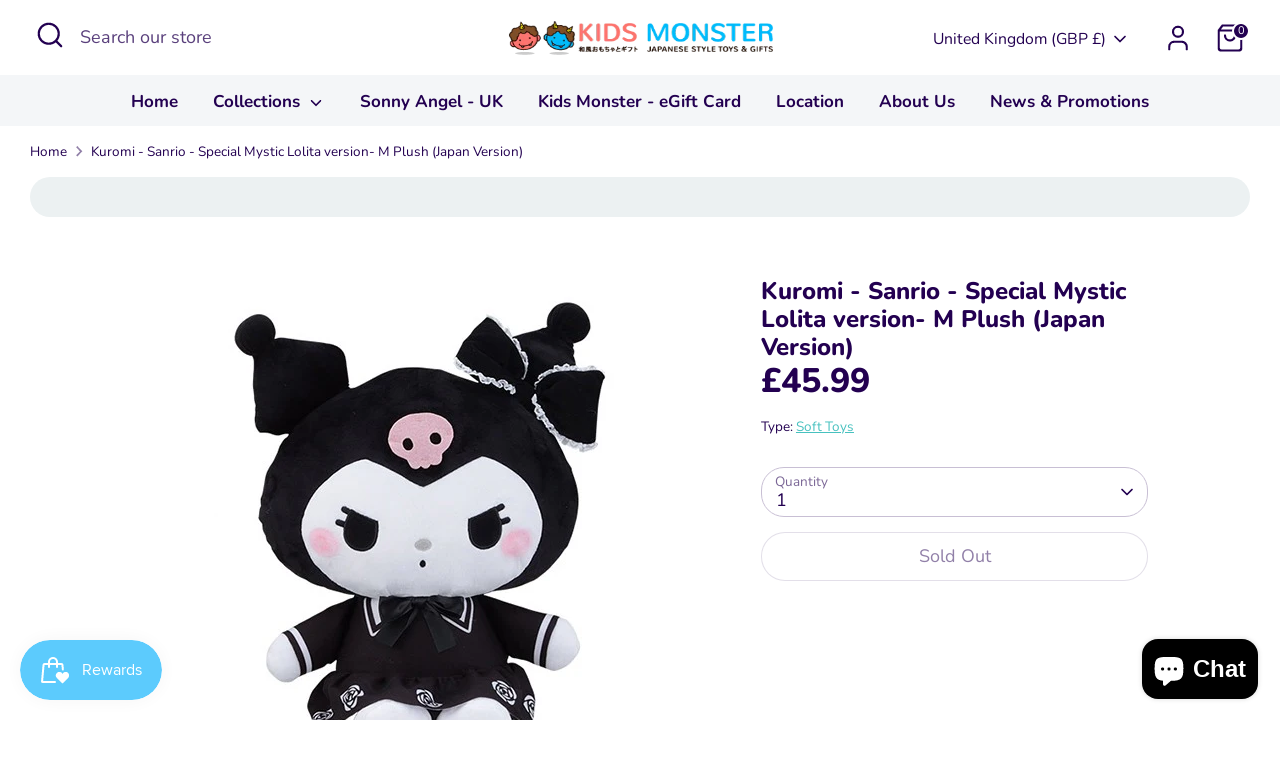

--- FILE ---
content_type: text/javascript
request_url: https://cdn.shopify.com/extensions/019bd608-fb7d-766f-a69e-971c45a9d537/order-value-booster-94/assets/glide.min.js
body_size: 6456
content:
/*!
 * Glide.js v3.5.2
 * (c) 2013-2022 Jędrzej Chałubek (https://github.com/jedrzejchalubek/)
 * Released under the MIT License.
 */
!function(t,e){"object"==typeof exports&&"undefined"!=typeof module?module.exports=e():"function"==typeof define&&define.amd?define(e):(t="undefined"!=typeof globalThis?globalThis:t||self).Glide=e()}(this,(function(){"use strict";function t(e){return t="function"==typeof Symbol&&"symbol"==typeof Symbol.iterator?function(t){return typeof t}:function(t){return t&&"function"==typeof Symbol&&t.constructor===Symbol&&t!==Symbol.prototype?"symbol":typeof t},t(e)}function e(t,e){if(!(t instanceof e))throw new TypeError("Cannot call a class as a function")}function n(t,e){for(var n=0;n<e.length;n++){var i=e[n];i.enumerable=i.enumerable||!1,i.configurable=!0,"value"in i&&(i.writable=!0),Object.defineProperty(t,i.key,i)}}function i(t,e,i){return e&&n(t.prototype,e),i&&n(t,i),t}function r(t){return r=Object.setPrototypeOf?Object.getPrototypeOf:function(t){return t.__proto__||Object.getPrototypeOf(t)},r(t)}function o(t,e){return o=Object.setPrototypeOf||function(t,e){return t.__proto__=e,t},o(t,e)}function s(t,e){if(e&&("object"==typeof e||"function"==typeof e))return e;if(void 0!==e)throw new TypeError("Derived constructors may only return object or undefined");return function(t){if(void 0===t)throw new ReferenceError("this hasn't been initialised - super() hasn't been called");return t}(t)}function a(t){var e=function(){if("undefined"==typeof Reflect||!Reflect.construct)return!1;if(Reflect.construct.sham)return!1;if("function"==typeof Proxy)return!0;try{return Boolean.prototype.valueOf.call(Reflect.construct(Boolean,[],(function(){}))),!0}catch(t){return!1}}();return function(){var n,i=r(t);if(e){var o=r(this).constructor;n=Reflect.construct(i,arguments,o)}else n=i.apply(this,arguments);return s(this,n)}}function u(t,e){for(;!Object.prototype.hasOwnProperty.call(t,e)&&null!==(t=r(t)););return t}function c(){return c="undefined"!=typeof Reflect&&Reflect.get?Reflect.get:function(t,e,n){var i=u(t,e);if(i){var r=Object.getOwnPropertyDescriptor(i,e);return r.get?r.get.call(arguments.length<3?t:n):r.value}},c.apply(this,arguments)}var l={type:"slider",startAt:0,perView:1,focusAt:0,gap:10,autoplay:!1,hoverpause:!0,keyboard:!0,bound:!1,swipeThreshold:80,dragThreshold:120,perSwipe:"",touchRatio:.5,touchAngle:45,animationDuration:400,rewind:!0,rewindDuration:800,animationTimingFunc:"cubic-bezier(.165, .840, .440, 1)",waitForTransition:!0,throttle:10,direction:"ltr",peek:0,cloningRatio:1,breakpoints:{},classes:{swipeable:"glide--swipeable",dragging:"glide--dragging",direction:{ltr:"glide--ltr",rtl:"glide--rtl"},type:{slider:"glide--slider",carousel:"glide--carousel"},slide:{clone:"glide__slide--clone",active:"glide__slide--active"},arrow:{disabled:"glide__arrow--disabled"},nav:{active:"glide__bullet--active"}}};function f(t){console.error("[Glide warn]: ".concat(t))}function d(t){return parseInt(t)}function h(t){return"string"==typeof t}function v(e){var n=t(e);return"function"===n||"object"===n&&!!e}function p(t){return"function"==typeof t}function m(t){return void 0===t}function g(t){return t.constructor===Array}function y(t,e,n){var i={};for(var r in e)p(e[r])?i[r]=e[r](t,i,n):f("Extension must be a function");for(var o in i)p(i[o].mount)&&i[o].mount();return i}function b(t,e,n){Object.defineProperty(t,e,n)}function w(t,e){var n=Object.assign({},t,e);return e.hasOwnProperty("classes")&&(n.classes=Object.assign({},t.classes,e.classes),e.classes.hasOwnProperty("direction")&&(n.classes.direction=Object.assign({},t.classes.direction,e.classes.direction)),e.classes.hasOwnProperty("type")&&(n.classes.type=Object.assign({},t.classes.type,e.classes.type)),e.classes.hasOwnProperty("slide")&&(n.classes.slide=Object.assign({},t.classes.slide,e.classes.slide)),e.classes.hasOwnProperty("arrow")&&(n.classes.arrow=Object.assign({},t.classes.arrow,e.classes.arrow)),e.classes.hasOwnProperty("nav")&&(n.classes.nav=Object.assign({},t.classes.nav,e.classes.nav))),e.hasOwnProperty("breakpoints")&&(n.breakpoints=Object.assign({},t.breakpoints,e.breakpoints)),n}var _=function(){function t(){var n=arguments.length>0&&void 0!==arguments[0]?arguments[0]:{};e(this,t),this.events=n,this.hop=n.hasOwnProperty}return i(t,[{key:"on",value:function(t,e){if(!g(t)){this.hop.call(this.events,t)||(this.events[t]=[]);var n=this.events[t].push(e)-1;return{remove:function(){delete this.events[t][n]}}}for(var i=0;i<t.length;i++)this.on(t[i],e)}},{key:"emit",value:function(t,e){if(g(t))for(var n=0;n<t.length;n++)this.emit(t[n],e);else this.hop.call(this.events,t)&&this.events[t].forEach((function(t){t(e||{})}))}}]),t}(),k=function(){function t(n){var i=arguments.length>1&&void 0!==arguments[1]?arguments[1]:{};e(this,t),this._c={},this._t=[],this._e=new _,this.disabled=!1,this.selector=n,this.settings=w(l,i),this.index=this.settings.startAt}return i(t,[{key:"mount",value:function(){var t=arguments.length>0&&void 0!==arguments[0]?arguments[0]:{};return this._e.emit("mount.before"),v(t)?this._c=y(this,t,this._e):f("You need to provide a object on `mount()`"),this._e.emit("mount.after"),this}},{key:"mutate",value:function(){var t=arguments.length>0&&void 0!==arguments[0]?arguments[0]:[];return g(t)?this._t=t:f("You need to provide a array on `mutate()`"),this}},{key:"update",value:function(){var t=arguments.length>0&&void 0!==arguments[0]?arguments[0]:{};return this.settings=w(this.settings,t),t.hasOwnProperty("startAt")&&(this.index=t.startAt),this._e.emit("update"),this}},{key:"go",value:function(t){return this._c.Run.make(t),this}},{key:"move",value:function(t){return this._c.Transition.disable(),this._c.Move.make(t),this}},{key:"destroy",value:function(){return this._e.emit("destroy"),this}},{key:"play",value:function(){var t=arguments.length>0&&void 0!==arguments[0]&&arguments[0];return t&&(this.settings.autoplay=t),this._e.emit("play"),this}},{key:"pause",value:function(){return this._e.emit("pause"),this}},{key:"disable",value:function(){return this.disabled=!0,this}},{key:"enable",value:function(){return this.disabled=!1,this}},{key:"on",value:function(t,e){return this._e.on(t,e),this}},{key:"isType",value:function(t){return this.settings.type===t}},{key:"settings",get:function(){return this._o},set:function(t){v(t)?this._o=t:f("Options must be an `object` instance.")}},{key:"index",get:function(){return this._i},set:function(t){this._i=d(t)}},{key:"type",get:function(){return this.settings.type}},{key:"disabled",get:function(){return this._d},set:function(t){this._d=!!t}}]),t}();function S(){return(new Date).getTime()}function H(t,e,n){var i,r,o,s,a=0;n||(n={});var u=function(){a=!1===n.leading?0:S(),i=null,s=t.apply(r,o),i||(r=o=null)},c=function(){var c=S();a||!1!==n.leading||(a=c);var l=e-(c-a);return r=this,o=arguments,l<=0||l>e?(i&&(clearTimeout(i),i=null),a=c,s=t.apply(r,o),i||(r=o=null)):i||!1===n.trailing||(i=setTimeout(u,l)),s};return c.cancel=function(){clearTimeout(i),a=0,i=r=o=null},c}var O={ltr:["marginLeft","marginRight"],rtl:["marginRight","marginLeft"]};function T(t){if(t&&t.parentNode){for(var e=t.parentNode.firstChild,n=[];e;e=e.nextSibling)1===e.nodeType&&e!==t&&n.push(e);return n}return[]}function x(t){return!!(t&&t instanceof window.HTMLElement)}var A='[data-glide-el="track"]';var j=function(){function t(){var n=arguments.length>0&&void 0!==arguments[0]?arguments[0]:{};e(this,t),this.listeners=n}return i(t,[{key:"on",value:function(t,e,n){var i=arguments.length>3&&void 0!==arguments[3]&&arguments[3];h(t)&&(t=[t]);for(var r=0;r<t.length;r++)this.listeners[t[r]]=n,e.addEventListener(t[r],this.listeners[t[r]],i)}},{key:"off",value:function(t,e){var n=arguments.length>2&&void 0!==arguments[2]&&arguments[2];h(t)&&(t=[t]);for(var i=0;i<t.length;i++)e.removeEventListener(t[i],this.listeners[t[i]],n)}},{key:"destroy",value:function(){delete this.listeners}}]),t}();var R=["ltr","rtl"],P={">":"<","<":">","=":"="};function C(t,e){return{modify:function(t){return e.Direction.is("rtl")?-t:t}}}function M(t,e){return{modify:function(t){var n=Math.floor(t/e.Sizes.slideWidth);return t+e.Gaps.value*n}}}function z(t,e){return{modify:function(t){return t+e.Clones.grow/2}}}function E(t,e){return{modify:function(n){if(t.settings.focusAt>=0){var i=e.Peek.value;return v(i)?n-i.before:n-i}return n}}}function L(t,e){return{modify:function(n){var i=e.Gaps.value,r=e.Sizes.width,o=t.settings.focusAt,s=e.Sizes.slideWidth;return"center"===o?n-(r/2-s/2):n-s*o-i*o}}}var D=!1;try{var B=Object.defineProperty({},"passive",{get:function(){D=!0}});window.addEventListener("testPassive",null,B),window.removeEventListener("testPassive",null,B)}catch(t){}var W=D,q=["touchstart","mousedown"],I=["touchmove","mousemove"],V=["touchend","touchcancel","mouseup","mouseleave"],G=["mousedown","mousemove","mouseup","mouseleave"];var F='[data-glide-el^="controls"]',N="".concat(F,' [data-glide-dir*="<"]'),Y="".concat(F,' [data-glide-dir*=">"]');function X(t){return v(t)?(e=t,Object.keys(e).sort().reduce((function(t,n){return t[n]=e[n],t[n],t}),{})):(f("Breakpoints option must be an object"),{});var e}var K={Html:function(t,e,n){var i={mount:function(){this.root=t.selector,this.track=this.root.querySelector(A),this.collectSlides()},collectSlides:function(){this.slides=Array.prototype.slice.call(this.wrapper.children).filter((function(e){return!e.classList.contains(t.settings.classes.slide.clone)}))}};return b(i,"root",{get:function(){return i._r},set:function(t){h(t)&&(t=document.querySelector(t)),x(t)?i._r=t:f("Root element must be a existing Html node")}}),b(i,"track",{get:function(){return i._t},set:function(t){x(t)?i._t=t:f("Could not find track element. Please use ".concat(A," attribute."))}}),b(i,"wrapper",{get:function(){return i.track.children[0]}}),n.on("update",(function(){i.collectSlides()})),i},Translate:function(t,e,n){var i={set:function(n){var i=function(t,e,n){var i=[M,z,E,L].concat(t._t,[C]);return{mutate:function(r){for(var o=0;o<i.length;o++){var s=i[o];p(s)&&p(s().modify)?r=s(t,e,n).modify(r):f("Transformer should be a function that returns an object with `modify()` method")}return r}}}(t,e).mutate(n),r="translate3d(".concat(-1*i,"px, 0px, 0px)");e.Html.wrapper.style.mozTransform=r,e.Html.wrapper.style.webkitTransform=r,e.Html.wrapper.style.transform=r},remove:function(){e.Html.wrapper.style.transform=""},getStartIndex:function(){var n=e.Sizes.length,i=t.index,r=t.settings.perView;return e.Run.isOffset(">")||e.Run.isOffset("|>")?n+(i-r):(i+r)%n},getTravelDistance:function(){var n=e.Sizes.slideWidth*t.settings.perView;return e.Run.isOffset(">")||e.Run.isOffset("|>")?-1*n:n}};return n.on("move",(function(r){if(!t.isType("carousel")||!e.Run.isOffset())return i.set(r.movement);e.Transition.after((function(){n.emit("translate.jump"),i.set(e.Sizes.slideWidth*t.index)}));var o=e.Sizes.slideWidth*e.Translate.getStartIndex();return i.set(o-e.Translate.getTravelDistance())})),n.on("destroy",(function(){i.remove()})),i},Transition:function(t,e,n){var i=!1,r={compose:function(e){var n=t.settings;return i?"".concat(e," 0ms ").concat(n.animationTimingFunc):"".concat(e," ").concat(this.duration,"ms ").concat(n.animationTimingFunc)},set:function(){var t=arguments.length>0&&void 0!==arguments[0]?arguments[0]:"transform";e.Html.wrapper.style.transition=this.compose(t)},remove:function(){e.Html.wrapper.style.transition=""},after:function(t){setTimeout((function(){t()}),this.duration)},enable:function(){i=!1,this.set()},disable:function(){i=!0,this.set()}};return b(r,"duration",{get:function(){var n=t.settings;return t.isType("slider")&&e.Run.offset?n.rewindDuration:n.animationDuration}}),n.on("move",(function(){r.set()})),n.on(["build.before","resize","translate.jump"],(function(){r.disable()})),n.on("run",(function(){r.enable()})),n.on("destroy",(function(){r.remove()})),r},Direction:function(t,e,n){var i={mount:function(){this.value=t.settings.direction},resolve:function(t){var e=t.slice(0,1);return this.is("rtl")?t.split(e).join(P[e]):t},is:function(t){return this.value===t},addClass:function(){e.Html.root.classList.add(t.settings.classes.direction[this.value])},removeClass:function(){e.Html.root.classList.remove(t.settings.classes.direction[this.value])}};return b(i,"value",{get:function(){return i._v},set:function(t){R.indexOf(t)>-1?i._v=t:f("Direction value must be `ltr` or `rtl`")}}),n.on(["destroy","update"],(function(){i.removeClass()})),n.on("update",(function(){i.mount()})),n.on(["build.before","update"],(function(){i.addClass()})),i},Peek:function(t,e,n){var i={mount:function(){this.value=t.settings.peek}};return b(i,"value",{get:function(){return i._v},set:function(t){v(t)?(t.before=d(t.before),t.after=d(t.after)):t=d(t),i._v=t}}),b(i,"reductor",{get:function(){var e=i.value,n=t.settings.perView;return v(e)?e.before/n+e.after/n:2*e/n}}),n.on(["resize","update"],(function(){i.mount()})),i},Sizes:function(t,e,n){var i={setupSlides:function(){for(var t="".concat(this.slideWidth,"px"),n=e.Html.slides,i=0;i<n.length;i++)n[i].style.width=t},setupWrapper:function(){e.Html.wrapper.style.width="".concat(this.wrapperSize,"px")},remove:function(){for(var t=e.Html.slides,n=0;n<t.length;n++)t[n].style.width="";e.Html.wrapper.style.width=""}};return b(i,"length",{get:function(){return e.Html.slides.length}}),b(i,"width",{get:function(){return e.Html.track.offsetWidth}}),b(i,"wrapperSize",{get:function(){return i.slideWidth*i.length+e.Gaps.grow+e.Clones.grow}}),b(i,"slideWidth",{get:function(){return i.width/t.settings.perView-e.Peek.reductor-e.Gaps.reductor}}),n.on(["build.before","resize","update"],(function(){i.setupSlides(),i.setupWrapper()})),n.on("destroy",(function(){i.remove()})),i},Gaps:function(t,e,n){var i={apply:function(t){for(var n=0,i=t.length;n<i;n++){var r=t[n].style,o=e.Direction.value;r[O[o][0]]=0!==n?"".concat(this.value/2,"px"):"",n!==t.length-1?r[O[o][1]]="".concat(this.value/2,"px"):r[O[o][1]]=""}},remove:function(t){for(var e=0,n=t.length;e<n;e++){var i=t[e].style;i.marginLeft="",i.marginRight=""}}};return b(i,"value",{get:function(){return d(t.settings.gap)}}),b(i,"grow",{get:function(){return i.value*e.Sizes.length}}),b(i,"reductor",{get:function(){var e=t.settings.perView;return i.value*(e-1)/e}}),n.on(["build.after","update"],H((function(){i.apply(e.Html.wrapper.children)}),30)),n.on("destroy",(function(){i.remove(e.Html.wrapper.children)})),i},Move:function(t,e,n){var i={mount:function(){this._o=0},make:function(){var t=this,i=arguments.length>0&&void 0!==arguments[0]?arguments[0]:0;this.offset=i,n.emit("move",{movement:this.value}),e.Transition.after((function(){n.emit("move.after",{movement:t.value})}))}};return b(i,"offset",{get:function(){return i._o},set:function(t){i._o=m(t)?0:d(t)}}),b(i,"translate",{get:function(){return e.Sizes.slideWidth*t.index}}),b(i,"value",{get:function(){var t=this.offset,n=this.translate;return e.Direction.is("rtl")?n+t:n-t}}),n.on(["build.before","run"],(function(){i.make()})),i},Clones:function(t,e,n){var i={mount:function(){this.items=[],t.isType("carousel")&&(this.items=this.collect())},collect:function(){var n=arguments.length>0&&void 0!==arguments[0]?arguments[0]:[],i=e.Html.slides,r=t.settings,o=r.perView,s=r.classes,a=r.cloningRatio;if(0!==i.length)for(var u=+!!t.settings.peek,c=o+u+Math.round(o/2),l=i.slice(0,c).reverse(),f=i.slice(-1*c),d=0;d<Math.max(a,Math.floor(o/i.length));d++){for(var h=0;h<l.length;h++){var v=l[h].cloneNode(!0);v.classList.add(s.slide.clone),n.push(v)}for(var p=0;p<f.length;p++){var m=f[p].cloneNode(!0);m.classList.add(s.slide.clone),n.unshift(m)}}return n},append:function(){for(var t=this.items,n=e.Html,i=n.wrapper,r=n.slides,o=Math.floor(t.length/2),s=t.slice(0,o).reverse(),a=t.slice(-1*o).reverse(),u="".concat(e.Sizes.slideWidth,"px"),c=0;c<a.length;c++)i.appendChild(a[c]);for(var l=0;l<s.length;l++)i.insertBefore(s[l],r[0]);for(var f=0;f<t.length;f++)t[f].style.width=u},remove:function(){for(var t=this.items,n=0;n<t.length;n++)e.Html.wrapper.removeChild(t[n])}};return b(i,"grow",{get:function(){return(e.Sizes.slideWidth+e.Gaps.value)*i.items.length}}),n.on("update",(function(){i.remove(),i.mount(),i.append()})),n.on("build.before",(function(){t.isType("carousel")&&i.append()})),n.on("destroy",(function(){i.remove()})),i},Resize:function(t,e,n){var i=new j,r={mount:function(){this.bind()},bind:function(){i.on("resize",window,H((function(){n.emit("resize")}),t.settings.throttle))},unbind:function(){i.off("resize",window)}};return n.on("destroy",(function(){r.unbind(),i.destroy()})),r},Build:function(t,e,n){var i={mount:function(){n.emit("build.before"),this.typeClass(),this.activeClass(),n.emit("build.after")},typeClass:function(){e.Html.root.classList.add(t.settings.classes.type[t.settings.type])},activeClass:function(){var n=t.settings.classes,i=e.Html.slides[t.index];i&&(i.classList.add(n.slide.active),T(i).forEach((function(t){t.classList.remove(n.slide.active)})))},removeClasses:function(){var n=t.settings.classes,i=n.type,r=n.slide;e.Html.root.classList.remove(i[t.settings.type]),e.Html.slides.forEach((function(t){t.classList.remove(r.active)}))}};return n.on(["destroy","update"],(function(){i.removeClasses()})),n.on(["resize","update"],(function(){i.mount()})),n.on("move.after",(function(){i.activeClass()})),i},Run:function(t,e,n){var i={mount:function(){this._o=!1},make:function(i){var r=this;t.disabled||(!t.settings.waitForTransition||t.disable(),this.move=i,n.emit("run.before",this.move),this.calculate(),n.emit("run",this.move),e.Transition.after((function(){r.isStart()&&n.emit("run.start",r.move),r.isEnd()&&n.emit("run.end",r.move),r.isOffset()&&(r._o=!1,n.emit("run.offset",r.move)),n.emit("run.after",r.move),t.enable()})))},calculate:function(){var e=this.move,n=this.length,r=e.steps,o=e.direction,s=1;if("="===o)return t.settings.bound&&d(r)>n?void(t.index=n):void(t.index=r);if(">"!==o||">"!==r)if("<"!==o||"<"!==r){if("|"===o&&(s=t.settings.perView||1),">"===o||"|"===o&&">"===r){var a=function(e){var n=t.index;if(t.isType("carousel"))return n+e;return n+(e-n%e)}(s);return a>n&&(this._o=!0),void(t.index=function(e,n){var r=i.length;if(e<=r)return e;if(t.isType("carousel"))return e-(r+1);if(t.settings.rewind)return i.isBound()&&!i.isEnd()?r:0;if(i.isBound())return r;return Math.floor(r/n)*n}(a,s))}if("<"===o||"|"===o&&"<"===r){var u=function(e){var n=t.index;if(t.isType("carousel"))return n-e;return(Math.ceil(n/e)-1)*e}(s);return u<0&&(this._o=!0),void(t.index=function(e,n){var r=i.length;if(e>=0)return e;if(t.isType("carousel"))return e+(r+1);if(t.settings.rewind)return i.isBound()&&i.isStart()?r:Math.floor(r/n)*n;return 0}(u,s))}f("Invalid direction pattern [".concat(o).concat(r,"] has been used"))}else t.index=0;else t.index=n},isStart:function(){return t.index<=0},isEnd:function(){return t.index>=this.length},isOffset:function(){var t=arguments.length>0&&void 0!==arguments[0]?arguments[0]:void 0;return t?!!this._o&&("|>"===t?"|"===this.move.direction&&">"===this.move.steps:"|<"===t?"|"===this.move.direction&&"<"===this.move.steps:this.move.direction===t):this._o},isBound:function(){return t.isType("slider")&&"center"!==t.settings.focusAt&&t.settings.bound}};return b(i,"move",{get:function(){return this._m},set:function(t){var e=t.substr(1);this._m={direction:t.substr(0,1),steps:e?d(e)?d(e):e:0}}}),b(i,"length",{get:function(){var n=t.settings,i=e.Html.slides.length;return this.isBound()?i-1-(d(n.perView)-1)+d(n.focusAt):i-1}}),b(i,"offset",{get:function(){return this._o}}),i},Swipe:function(t,e,n){var i=new j,r=0,o=0,s=0,a=!1,u=!!W&&{passive:!0},c={mount:function(){this.bindSwipeStart()},start:function(e){if(!a&&!t.disabled){this.disable();var i=this.touches(e);r=null,o=d(i.pageX),s=d(i.pageY),this.bindSwipeMove(),this.bindSwipeEnd(),n.emit("swipe.start")}},move:function(i){if(!t.disabled){var a=t.settings,u=a.touchAngle,c=a.touchRatio,l=a.classes,f=this.touches(i),h=d(f.pageX)-o,v=d(f.pageY)-s,p=Math.abs(h<<2),m=Math.abs(v<<2),g=Math.sqrt(p+m),y=Math.sqrt(m);if(!(180*(r=Math.asin(y/g))/Math.PI<u))return!1;i.stopPropagation(),e.Move.make(h*parseFloat(c)),e.Html.root.classList.add(l.dragging),n.emit("swipe.move")}},end:function(i){if(!t.disabled){var s=t.settings,a=s.perSwipe,u=s.touchAngle,c=s.classes,l=this.touches(i),f=this.threshold(i),d=l.pageX-o,h=180*r/Math.PI;this.enable(),d>f&&h<u?e.Run.make(e.Direction.resolve("".concat(a,"<"))):d<-f&&h<u?e.Run.make(e.Direction.resolve("".concat(a,">"))):e.Move.make(),e.Html.root.classList.remove(c.dragging),this.unbindSwipeMove(),this.unbindSwipeEnd(),n.emit("swipe.end")}},bindSwipeStart:function(){var n=this,r=t.settings,o=r.swipeThreshold,s=r.dragThreshold;o&&i.on(q[0],e.Html.wrapper,(function(t){n.start(t)}),u),s&&i.on(q[1],e.Html.wrapper,(function(t){n.start(t)}),u)},unbindSwipeStart:function(){i.off(q[0],e.Html.wrapper,u),i.off(q[1],e.Html.wrapper,u)},bindSwipeMove:function(){var n=this;i.on(I,e.Html.wrapper,H((function(t){n.move(t)}),t.settings.throttle),u)},unbindSwipeMove:function(){i.off(I,e.Html.wrapper,u)},bindSwipeEnd:function(){var t=this;i.on(V,e.Html.wrapper,(function(e){t.end(e)}))},unbindSwipeEnd:function(){i.off(V,e.Html.wrapper)},touches:function(t){return G.indexOf(t.type)>-1?t:t.touches[0]||t.changedTouches[0]},threshold:function(e){var n=t.settings;return G.indexOf(e.type)>-1?n.dragThreshold:n.swipeThreshold},enable:function(){return a=!1,e.Transition.enable(),this},disable:function(){return a=!0,e.Transition.disable(),this}};return n.on("build.after",(function(){e.Html.root.classList.add(t.settings.classes.swipeable)})),n.on("destroy",(function(){c.unbindSwipeStart(),c.unbindSwipeMove(),c.unbindSwipeEnd(),i.destroy()})),c},Images:function(t,e,n){var i=new j,r={mount:function(){this.bind()},bind:function(){i.on("dragstart",e.Html.wrapper,this.dragstart)},unbind:function(){i.off("dragstart",e.Html.wrapper)},dragstart:function(t){t.preventDefault()}};return n.on("destroy",(function(){r.unbind(),i.destroy()})),r},Anchors:function(t,e,n){var i=new j,r=!1,o=!1,s={mount:function(){this._a=e.Html.wrapper.querySelectorAll("a"),this.bind()},bind:function(){i.on("click",e.Html.wrapper,this.click)},unbind:function(){i.off("click",e.Html.wrapper)},click:function(t){o&&(t.stopPropagation(),t.preventDefault())},detach:function(){if(o=!0,!r){for(var t=0;t<this.items.length;t++)this.items[t].draggable=!1;r=!0}return this},attach:function(){if(o=!1,r){for(var t=0;t<this.items.length;t++)this.items[t].draggable=!0;r=!1}return this}};return b(s,"items",{get:function(){return s._a}}),n.on("swipe.move",(function(){s.detach()})),n.on("swipe.end",(function(){e.Transition.after((function(){s.attach()}))})),n.on("destroy",(function(){s.attach(),s.unbind(),i.destroy()})),s},Controls:function(t,e,n){var i=new j,r=!!W&&{passive:!0},o={mount:function(){this._n=e.Html.root.querySelectorAll('[data-glide-el="controls[nav]"]'),this._c=e.Html.root.querySelectorAll(F),this._arrowControls={previous:e.Html.root.querySelectorAll(N),next:e.Html.root.querySelectorAll(Y)},this.addBindings()},setActive:function(){for(var t=0;t<this._n.length;t++)this.addClass(this._n[t].children)},removeActive:function(){for(var t=0;t<this._n.length;t++)this.removeClass(this._n[t].children)},addClass:function(e){var n=t.settings,i=e[t.index];i&&i&&(i.classList.add(n.classes.nav.active),T(i).forEach((function(t){t.classList.remove(n.classes.nav.active)})))},removeClass:function(e){var n=e[t.index];n&&n.classList.remove(t.settings.classes.nav.active)},setArrowState:function(){if(!t.settings.rewind){var n=o._arrowControls.next,i=o._arrowControls.previous;this.resetArrowState(n,i),0===t.index&&this.disableArrow(i),t.index===e.Run.length&&this.disableArrow(n)}},resetArrowState:function(){for(var e=t.settings,n=arguments.length,i=new Array(n),r=0;r<n;r++)i[r]=arguments[r];i.forEach((function(t){t.forEach((function(t){t.classList.remove(e.classes.arrow.disabled)}))}))},disableArrow:function(){for(var e=t.settings,n=arguments.length,i=new Array(n),r=0;r<n;r++)i[r]=arguments[r];i.forEach((function(t){t.forEach((function(t){t.classList.add(e.classes.arrow.disabled)}))}))},addBindings:function(){for(var t=0;t<this._c.length;t++)this.bind(this._c[t].children)},removeBindings:function(){for(var t=0;t<this._c.length;t++)this.unbind(this._c[t].children)},bind:function(t){for(var e=0;e<t.length;e++)i.on("click",t[e],this.click),i.on("touchstart",t[e],this.click,r)},unbind:function(t){for(var e=0;e<t.length;e++)i.off(["click","touchstart"],t[e])},click:function(t){W||"touchstart"!==t.type||t.preventDefault();var n=t.currentTarget.getAttribute("data-glide-dir");e.Run.make(e.Direction.resolve(n))}};return b(o,"items",{get:function(){return o._c}}),n.on(["mount.after","move.after"],(function(){o.setActive()})),n.on(["mount.after","run"],(function(){o.setArrowState()})),n.on("destroy",(function(){o.removeBindings(),o.removeActive(),i.destroy()})),o},Keyboard:function(t,e,n){var i=new j,r={mount:function(){t.settings.keyboard&&this.bind()},bind:function(){i.on("keyup",document,this.press)},unbind:function(){i.off("keyup",document)},press:function(n){var i=t.settings.perSwipe;39===n.keyCode&&e.Run.make(e.Direction.resolve("".concat(i,">"))),37===n.keyCode&&e.Run.make(e.Direction.resolve("".concat(i,"<")))}};return n.on(["destroy","update"],(function(){r.unbind()})),n.on("update",(function(){r.mount()})),n.on("destroy",(function(){i.destroy()})),r},Autoplay:function(t,e,n){var i=new j,r={mount:function(){this.enable(),this.start(),t.settings.hoverpause&&this.bind()},enable:function(){this._e=!0},disable:function(){this._e=!1},start:function(){var i=this;this._e&&(this.enable(),t.settings.autoplay&&m(this._i)&&(this._i=setInterval((function(){i.stop(),e.Run.make(">"),i.start(),n.emit("autoplay")}),this.time)))},stop:function(){this._i=clearInterval(this._i)},bind:function(){var t=this;i.on("mouseover",e.Html.root,(function(){t._e&&t.stop()})),i.on("mouseout",e.Html.root,(function(){t._e&&t.start()}))},unbind:function(){i.off(["mouseover","mouseout"],e.Html.root)}};return b(r,"time",{get:function(){var n=e.Html.slides[t.index].getAttribute("data-glide-autoplay");return d(n||t.settings.autoplay)}}),n.on(["destroy","update"],(function(){r.unbind()})),n.on(["run.before","swipe.start","update"],(function(){r.stop()})),n.on(["pause","destroy"],(function(){r.disable(),r.stop()})),n.on(["run.after","swipe.end"],(function(){r.start()})),n.on(["play"],(function(){r.enable(),r.start()})),n.on("update",(function(){r.mount()})),n.on("destroy",(function(){i.destroy()})),r},Breakpoints:function(t,e,n){var i=new j,r=t.settings,o=X(r.breakpoints),s=Object.assign({},r),a={match:function(t){if(void 0!==window.matchMedia)for(var e in t)if(t.hasOwnProperty(e)&&window.matchMedia("(max-width: ".concat(e,"px)")).matches)return t[e];return s}};return Object.assign(r,a.match(o)),i.on("resize",window,H((function(){t.settings=w(r,a.match(o))}),t.settings.throttle)),n.on("update",(function(){o=X(o),s=Object.assign({},r)})),n.on("destroy",(function(){i.off("resize",window)})),a}},J=function(t){!function(t,e){if("function"!=typeof e&&null!==e)throw new TypeError("Super expression must either be null or a function");t.prototype=Object.create(e&&e.prototype,{constructor:{value:t,writable:!0,configurable:!0}}),e&&o(t,e)}(s,t);var n=a(s);function s(){return e(this,s),n.apply(this,arguments)}return i(s,[{key:"mount",value:function(){var t=arguments.length>0&&void 0!==arguments[0]?arguments[0]:{};return c(r(s.prototype),"mount",this).call(this,Object.assign({},K,t))}}]),s}(k);return J}));
